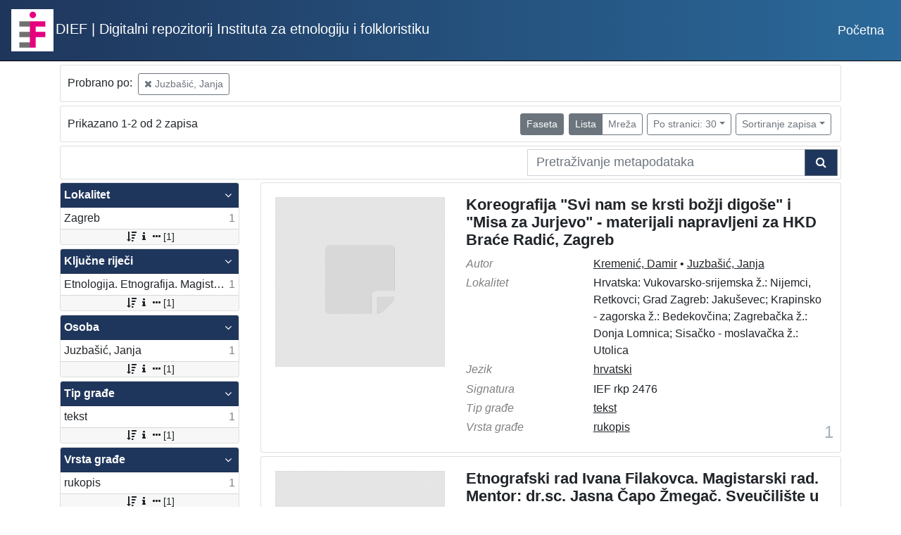

--- FILE ---
content_type: text/html; charset=UTF-8
request_url: https://repozitorij.dief.eu/a/?pr=l&mrf%5B10044%5D%5B101515%5D=a
body_size: 3816
content:
<!DOCTYPE html><html lang="hr"><head><title>Indigo digitalni repozitorij</title><meta name="viewport" content="width=device-width, initial-scale=1"><link rel="apple-touch-icon" sizes="180x180" href="./public/portal/favicon/apple-touch-icon.png"><link rel="icon" type="image/png" sizes="32x32" href="./public/portal/favicon/favicon-32x32.png"><link rel="icon" type="image/png" sizes="16x16" href="./public/portal/favicon/favicon-16x16.png"><link rel="manifest" href="./public/portal/favicon/site.webmanifest"><link rel="mask-icon" href="./public/portal/favicon/safari-pinned-tab.svg" color="#5bbad5"><link rel="shortcut icon" href="./public/portal/favicon/favicon.ico"><meta name="msapplication-TileColor" content="#da532c"><meta name="msapplication-config" content="./public/portal/favicon/browserconfig.xml"><meta name="theme-color" content="#ffffff"><link rel="stylesheet" href="https://stackpath.bootstrapcdn.com/bootstrap/4.1.0/css/bootstrap.min.css" integrity="sha384-9gVQ4dYFwwWSjIDZnLEWnxCjeSWFphJiwGPXr1jddIhOegiu1FwO5qRGvFXOdJZ4" crossorigin="anonymous"><link href="./lib/font-awesome/4.7.0/css/font-awesome.min.css" rel="stylesheet"><script src="https://code.jquery.com/jquery-3.2.1.min.js" integrity="sha256-hwg4gsxgFZhOsEEamdOYGBf13FyQuiTwlAQgxVSNgt4=" crossorigin="anonymous"></script><script src="https://cdnjs.cloudflare.com/ajax/libs/popper.js/1.14.0/umd/popper.min.js" integrity="sha384-cs/chFZiN24E4KMATLdqdvsezGxaGsi4hLGOzlXwp5UZB1LY//20VyM2taTB4QvJ" crossorigin="anonymous"></script><script src="https://stackpath.bootstrapcdn.com/bootstrap/4.1.0/js/bootstrap.min.js" integrity="sha384-uefMccjFJAIv6A+rW+L4AHf99KvxDjWSu1z9VI8SKNVmz4sk7buKt/6v9KI65qnm" crossorigin="anonymous"></script><link href="./public/core/css/indigo.css?_v101" rel="stylesheet"><link href="./public/core/css/header.css?_v101" rel="stylesheet"><link href="./public/core/css/footer.css?_v101" rel="stylesheet"><link href="./public/core/css/indigoLogo.css?_v101" rel="stylesheet"><link href="./public/core/css/infoToolbar.css?_v101" rel="stylesheet"><link href="./public/core/css/queryToolbar.css?_v101" rel="stylesheet"><link href="./public/core/css/recordViewer.css?_v101" rel="stylesheet"><link href="./public/core/css/popover.css?_v101" rel="stylesheet"><link href="./public/core/css/pagination.css?_v101" rel="stylesheet"><link href="./public/core/css/spinners/line-scale.css?_v101" rel="stylesheet"><link href="./public/core/css/facet.css?_v101" rel="stylesheet"><link href="./public/core/css/singleFacet.css?_v101" rel="stylesheet"><link href="./public/core/css/singleFacetCheckbox.css?_v101" rel="stylesheet"><link href="./public/core/css/singleFacetInfo.css?_v101" rel="stylesheet"><link href="./public/core/css/recordInfo.css?_v101" rel="stylesheet"><link href="./public/core/css/navigationDrawer.css?_v101" rel="stylesheet"><link href="./public/core/css/infoToolbarWithFacet.css?_v101" rel="stylesheet"><link href="./public/core/css/recordList.css?_v101" rel="stylesheet"><link href="./public/core/css/metadataValue.css?_v101" rel="stylesheet"><link href="./public/core/css/modal.css?_v101" rel="stylesheet"><link href="./public/portal/css/main.css?_v101" rel="stylesheet"></head><body><div class="indigo-navigation-drawer"><div class="indigo-navigation-drawer-toolbar"><button class="btn btn-sm btn-secondary indigo-navigation-drawer-close-button" onclick="Indigo.Front.NavigationDrawer.toggleDrawer();"><i class="fa fa-times"></i></button></div><div class="indigo-navigation-drawer-content"></div></div><nav class="navbar navbar-expand-lg navbar-dark indigo-navbar"><a class="navbar-brand" href="./"><img class="indigo-navbar-logo" src="./public/portal/img/logo-sq-100.png"><span class="indigo-navbar-text">DIEF | Digitalni repozitorij Instituta za etnologiju i folkloristiku</span></a><button class="navbar-toggler indigo-toggle-button" type="button" data-toggle="collapse" data-target="#indigo-toggle-btn"><span class="navbar-toggler-icon"></span></button><div class="navbar-collapse justify-content-end collapse" id="indigo-toggle-btn"><ul class="nav"><li class="nav-item indigo-navbar-nav-item"><a class="indigo-navbar-option" href="./">Početna</a></li></ul></div></nav><div class="container indigo-container"><div class="card card-body indigo-query-toolbar"><div class="row"><div class="col-12" style="line-height:2">Probrano po: <a class="btn btn-sm btn-outline-secondary mx-1" href="./?pr=l" title="Osoba"><i class="fa fa-times"></i> Juzbašić, Janja</a></div></div></div><div class="card card-body indigo-infotoolbar"><div class="row"><div class="col-md-4 col-sm-12 indigo-infotoolbar-text">Prikazano 1-2 od 2 zapisa</div><div class="col-md-8 col-sm-12 indigo-infotoolbar-action"><div class="btn btn-sm btn-secondary" onclick="Indigo.Front.Facet.toggle(); Indigo.Front.Facet.toggleDrawerForFacets();" id="facet_toggle_button">Faseta</div><div class="btn-group indigo-infotoolbar-btn-group"><a class="btn btn-sm btn-secondary" href="./?pr=l&mrf%5B10044%5D%5B101515%5D=a&view=list&page=1">Lista</a><a class="btn btn-sm btn-outline-secondary" href="./?pr=l&mrf%5B10044%5D%5B101515%5D=a&view=grid&page=1">Mreža</a></div><div class="dropdown indigo-pagesize-dropdown"><button class="btn btn-sm btn-outline-secondary dropdown-toggle indigo-pagesize-dropdown-toggle-button" type="button" data-toggle="dropdown">Po stranici: 30</button><div class="dropdown-menu indigo-pagesize-dropdown-menu"><a class="dropdown-item indigo-pagesize-dropdown-item" href="./?pr=l&mrf%5B10044%5D%5B101515%5D=a&ps=10">10</a><a class="dropdown-item indigo-pagesize-dropdown-item" href="./?pr=l&mrf%5B10044%5D%5B101515%5D=a&ps=25">25</a><a class="dropdown-item indigo-pagesize-dropdown-item" href="./?pr=l&mrf%5B10044%5D%5B101515%5D=a&ps=50">50</a><a class="dropdown-item indigo-pagesize-dropdown-item" href="./?pr=l&mrf%5B10044%5D%5B101515%5D=a&ps=100">100</a></div></div><div class="dropdown indigo-sort-dropdown"><button class="btn btn-sm btn-outline-secondary dropdown-toggle indigo-sort-dropdown-toggle-button" type="button" data-toggle="dropdown">Sortiranje zapisa</button><div class="dropdown-menu dropdown-menu-right indigo-sort-dropdown-menu"><a class="dropdown-item indigo-sort-dropdown-item" href="./?pr=l&mrf%5B10044%5D%5B101515%5D=a&oby=rmr&obyt=a">Glavni metapodatak (A->Z)</a><a class="dropdown-item indigo-sort-dropdown-item" href="./?pr=l&mrf%5B10044%5D%5B101515%5D=a&oby=rmr&obyt=d">Glavni metapodatak (Z->A)</a></div></div></div></div></div><div class="card card-body p-1 mb-1"><div class="row d-flex justify-content-end"><div class="col-sm-12 col-md-5"><div class="indigo-searchbar"><form method="get" autocomplete="off" id="indigo_searchbar_form"><div class="input-group"><input type="hidden" name="pr" value="l"><input class="form-control indigo-searchbar-input" type="text" name="msq" placeholder="Pretraživanje metapodataka" onfocus="this.select();"><input type="hidden" name="mrf[10044][101515]" value="a"><div class="input-group-append indigo-searchbar-button-holder"><button class="btn btn-secondary indigo-searchbar-button" type="submit"><i class="fa fa-search fa-fw"></i></button></div></div></form></div></div></div></div><div class="row"><div class="d-none d-md-block col-3 indigo-record-list-facet" data-route="./api.php?pr=facets&mrf%5B10044%5D%5B101515%5D=a"></div><div class="col indigo-record-list-items"><div class="card card-body indigo-recordlistitem"><div class="row"><div class="col-md-4 col-sm-12 text-center"><a href="./?pr=i&id=156143"><img class="img-fluid indigo-recordlistitem-image" src="./public/core/img/default_03.png" alt="Koreografija "Svi nam se krsti božji digoše" i "Misa za Jurjevo" - materijali napravljeni za HKD Braće Radić, Zagreb"></a><div class="indigo-recordlistitem-image-toolbar-option"></div></div><div class="col-md-8 col-sm-12"><a class="indigo-recordlistitem-title" href="./?pr=i&id=156143">Koreografija "Svi nam se krsti božji digoše" i "Misa za Jurjevo" - materijali napravljeni za HKD Braće Radić, Zagreb</a><div class="indigo-recordlistitem-metadata"><div class="row indigo-recordlistitem-metadata-row"><div class="col-md-4 col-sm-12"><div class="indigo-recordlistitem-label">Autor</div></div><div class="col-md-8 col-sm-12"><a class="indigo-metadatavalue-concept indigo-pointer" href="./?pr=l&mrf[10044][101433]=a" tabindex="0" data-concept="./?pc=i&id=101433" data-related="./?pr=l&mrf[10044][101433]=a" data-filter="./?pr=l&mrf%5B10044%5D%5B101515%5D=a&mrf[10044][101433]=a" onclick="Indigo.Front.metadataPopover(event);">Kremenić, Damir</a> &#149; <a class="indigo-metadatavalue-concept indigo-pointer" href="./?pr=l&mrf[10044][101515]=a" tabindex="0" data-concept="./?pc=i&id=101515" data-related="./?pr=l&mrf[10044][101515]=a" data-filter="./?pr=l&mrf%5B10044%5D%5B101515%5D=a&mrf[10044][101515]=a" onclick="Indigo.Front.metadataPopover(event);">Juzbašić, Janja</a></div></div><div class="row indigo-recordlistitem-metadata-row"><div class="col-md-4 col-sm-12"><div class="indigo-recordlistitem-label">Lokalitet</div></div><div class="col-md-8 col-sm-12"><span class="indigo-metadatavalue-none">Hrvatska: Vukovarsko-srijemska ž.: Nijemci, Retkovci; Grad Zagreb: Jakuševec; Krapinsko - zagorska ž.: Bedekovčina; Zagrebačka ž.: Donja Lomnica; Sisačko - moslavačka ž.: Utolica</span></div></div><div class="row indigo-recordlistitem-metadata-row"><div class="col-md-4 col-sm-12"><div class="indigo-recordlistitem-label">Jezik</div></div><div class="col-md-8 col-sm-12"><a class="indigo-metadatavalue-concept indigo-pointer" href="./?pr=l&mrf[10010][88340]=a" tabindex="0" data-concept="./?pc=i&id=88340" data-related="./?pr=l&mrf[10010][88340]=a" data-filter="./?pr=l&mrf%5B10044%5D%5B101515%5D=a&mrf[10010][88340]=a" onclick="Indigo.Front.metadataPopover(event);">hrvatski</a></div></div><div class="row indigo-recordlistitem-metadata-row"><div class="col-md-4 col-sm-12"><div class="indigo-recordlistitem-label">Signatura</div></div><div class="col-md-8 col-sm-12"><span class="indigo-metadatavalue-none">IEF rkp 2476</span></div></div><div class="row indigo-recordlistitem-metadata-row"><div class="col-md-4 col-sm-12"><div class="indigo-recordlistitem-label">Tip građe</div></div><div class="col-md-8 col-sm-12"><a class="indigo-metadatavalue-concept indigo-pointer" href="./?pr=l&mrf[10365][88435]=a" tabindex="0" data-concept="./?pc=i&id=88435" data-related="./?pr=l&mrf[10365][88435]=a" data-filter="./?pr=l&mrf%5B10044%5D%5B101515%5D=a&mrf[10365][88435]=a" onclick="Indigo.Front.metadataPopover(event);">tekst</a></div></div><div class="row indigo-recordlistitem-metadata-row"><div class="col-md-4 col-sm-12"><div class="indigo-recordlistitem-label">Vrsta građe</div></div><div class="col-md-8 col-sm-12"><a class="indigo-metadatavalue-concept indigo-pointer" href="./?pr=l&mrf[10024][88440]=a" tabindex="0" data-concept="./?pc=i&id=88440" data-related="./?pr=l&mrf[10024][88440]=a" data-filter="./?pr=l&mrf%5B10044%5D%5B101515%5D=a&mrf[10024][88440]=a" onclick="Indigo.Front.metadataPopover(event);">rukopis</a></div></div></div></div></div><div class="indigo-record-list-record-index">1</div></div><div class="card card-body indigo-recordlistitem"><div class="row"><div class="col-md-4 col-sm-12 text-center"><a href="./?pr=i&id=71051"><img class="img-fluid indigo-recordlistitem-image" src="./public/core/img/default_03.png" alt="Etnografski rad Ivana Filakovca. Magistarski rad. Mentor: dr.sc. Jasna Čapo Žmegač. Sveučilište u Zagrebu, Filozofski fakultet, Zagreb, 2009."></a><div class="indigo-recordlistitem-image-toolbar-option"></div></div><div class="col-md-8 col-sm-12"><a class="indigo-recordlistitem-title" href="./?pr=i&id=71051">Etnografski rad Ivana Filakovca. Magistarski rad. Mentor: dr.sc. Jasna Čapo Žmegač. Sveučilište u Zagrebu, Filozofski fakultet, Zagreb, 2009.</a><div class="indigo-recordlistitem-metadata"><div class="row indigo-recordlistitem-metadata-row"><div class="col-md-4 col-sm-12"><div class="indigo-recordlistitem-label">Autor</div></div><div class="col-md-8 col-sm-12"><a class="indigo-metadatavalue-concept indigo-pointer" href="./?pr=l&mrf[10044][101515]=a" tabindex="0" data-concept="./?pc=i&id=101515" data-related="./?pr=l&mrf[10044][101515]=a" data-filter="./?pr=l&mrf%5B10044%5D%5B101515%5D=a&mrf[10044][101515]=a" onclick="Indigo.Front.metadataPopover(event);">Juzbašić, Janja</a></div></div><div class="row indigo-recordlistitem-metadata-row"><div class="col-md-4 col-sm-12"><div class="indigo-recordlistitem-label">Lokalitet</div></div><div class="col-md-8 col-sm-12"><span class="indigo-metadatavalue-none">Hrvatska: Grad Zagreb.</span></div></div><div class="row indigo-recordlistitem-metadata-row"><div class="col-md-4 col-sm-12"><div class="indigo-recordlistitem-label">Godina zapisivanja</div></div><div class="col-md-8 col-sm-12"><span class="indigo-metadatavalue-none">2009</span></div></div><div class="row indigo-recordlistitem-metadata-row"><div class="col-md-4 col-sm-12"><div class="indigo-recordlistitem-label">Jezik</div></div><div class="col-md-8 col-sm-12"><a class="indigo-metadatavalue-concept indigo-pointer" href="./?pr=l&mrf[10010][88340]=a" tabindex="0" data-concept="./?pc=i&id=88340" data-related="./?pr=l&mrf[10010][88340]=a" data-filter="./?pr=l&mrf%5B10044%5D%5B101515%5D=a&mrf[10010][88340]=a" onclick="Indigo.Front.metadataPopover(event);">hrvatski</a></div></div><div class="row indigo-recordlistitem-metadata-row"><div class="col-md-4 col-sm-12"><div class="indigo-recordlistitem-label">Signatura</div></div><div class="col-md-8 col-sm-12"><span class="indigo-metadatavalue-none">IEF rkp 1961</span></div></div><div class="row indigo-recordlistitem-metadata-row"><div class="col-md-4 col-sm-12"><div class="indigo-recordlistitem-label">Tip građe</div></div><div class="col-md-8 col-sm-12"><a class="indigo-metadatavalue-concept indigo-pointer" href="./?pr=l&mrf[10365][88435]=a" tabindex="0" data-concept="./?pc=i&id=88435" data-related="./?pr=l&mrf[10365][88435]=a" data-filter="./?pr=l&mrf%5B10044%5D%5B101515%5D=a&mrf[10365][88435]=a" onclick="Indigo.Front.metadataPopover(event);">tekst</a></div></div><div class="row indigo-recordlistitem-metadata-row"><div class="col-md-4 col-sm-12"><div class="indigo-recordlistitem-label">Vrsta građe</div></div><div class="col-md-8 col-sm-12"><a class="indigo-metadatavalue-concept indigo-pointer" href="./?pr=l&mrf[10024][88440]=a" tabindex="0" data-concept="./?pc=i&id=88440" data-related="./?pr=l&mrf[10024][88440]=a" data-filter="./?pr=l&mrf%5B10044%5D%5B101515%5D=a&mrf[10024][88440]=a" onclick="Indigo.Front.metadataPopover(event);">rukopis</a></div></div></div></div></div><div class="indigo-record-list-record-index">2</div></div></div></div></div><div class="indigo-footer"><div class="container"><div class="row"><div class="col-8 indigo-footer-left-col">© 2026 DIEF | Digitalni repozitorij Instituta za etnologiju i folkloristiku Sva prava pridržana</div><div class="col-4 text-right"><a class="in-logo p-1" href="http://www.eindigo.net/" title="Powered by Indigo" id="in_logo" target="_blank"><img class="in-logo-img" title="Powered by Indigo" src-trans="https://a.eindigo.net/cdn/eindigo/logo/indigo-gray.png" src-color="https://a.eindigo.net/cdn/eindigo/logo/indigo-color.png" src="https://a.eindigo.net/cdn/eindigo/logo/indigo-gray.png" alt="indigo"><span class="in-logo-inf">Powered by Indigo</span></a></div></div></div></div><div class="modal fade indigo-modal" tabindex="-1" id="indigo_modal"><div class="modal-dialog modal-lg indigo-modal-dialog"><div class="modal-content indigo-modal-content"></div></div></div><script src="./public/core/js/indigoLogo.js?_v101"></script><script src="./public/core/js/popover.js?_v101"></script><script src="https://unpkg.com/vanilla-back-to-top@7.1.14/dist/vanilla-back-to-top.min.js"></script><script src="./public/core/js/backToTop.js?_v101"></script><script src="./public/core/js/facet.js?_v101"></script><script src="./public/core/js/singleFacetCheckbox.js?_v101"></script><script src="./public/core/js/navigationDrawer.js?_v101"></script><!-- Global site tag (gtag.js) - Google Analytics --><script async src="https://www.googletagmanager.com/gtag/js?id=UA-61826181-2"></script><script>window.dataLayer = window.dataLayer || [];function gtag(){dataLayer.push(arguments);}gtag('js', new Date());gtag('config', 'UA-61826181-2');</script></body></html>